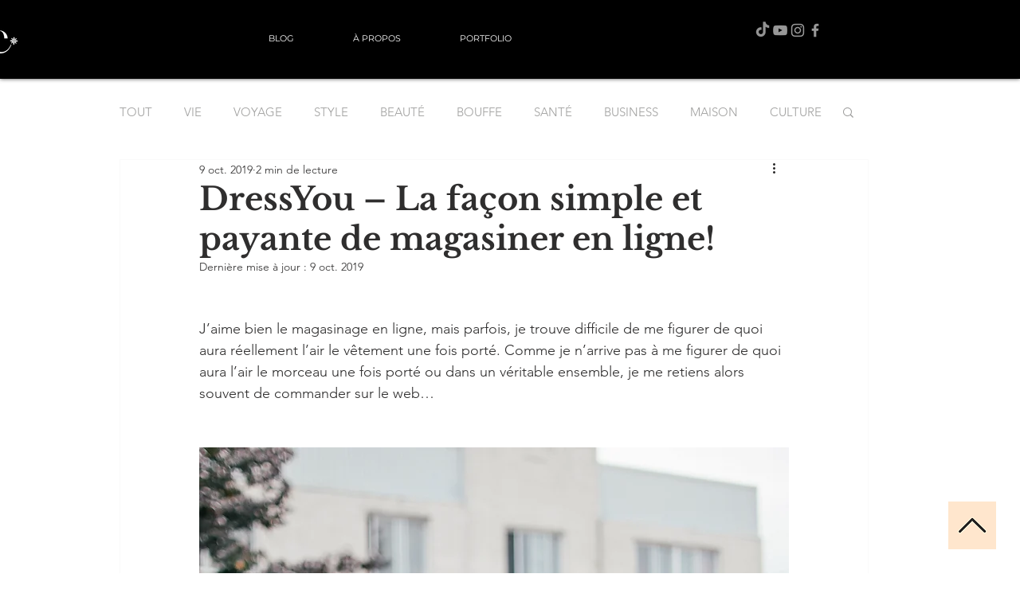

--- FILE ---
content_type: text/html; charset=utf-8
request_url: https://www.google.com/recaptcha/api2/aframe
body_size: 268
content:
<!DOCTYPE HTML><html><head><meta http-equiv="content-type" content="text/html; charset=UTF-8"></head><body><script nonce="FLOVLW62sYGSU4myjGgXoA">/** Anti-fraud and anti-abuse applications only. See google.com/recaptcha */ try{var clients={'sodar':'https://pagead2.googlesyndication.com/pagead/sodar?'};window.addEventListener("message",function(a){try{if(a.source===window.parent){var b=JSON.parse(a.data);var c=clients[b['id']];if(c){var d=document.createElement('img');d.src=c+b['params']+'&rc='+(localStorage.getItem("rc::a")?sessionStorage.getItem("rc::b"):"");window.document.body.appendChild(d);sessionStorage.setItem("rc::e",parseInt(sessionStorage.getItem("rc::e")||0)+1);localStorage.setItem("rc::h",'1768858994388');}}}catch(b){}});window.parent.postMessage("_grecaptcha_ready", "*");}catch(b){}</script></body></html>